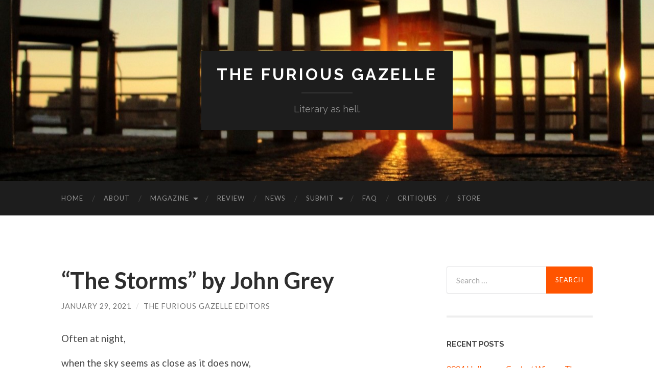

--- FILE ---
content_type: text/html; charset=UTF-8
request_url: https://thefuriousgazelle.com/2021/01/29/the-storms-by-john-grey/
body_size: 59612
content:
<!DOCTYPE html>

<html lang="en-US">

	<head>

		<meta http-equiv="content-type" content="text/html" charset="UTF-8" />
		<meta name="viewport" content="width=device-width, initial-scale=1.0" >

		<link rel="profile" href="http://gmpg.org/xfn/11">

		<title>&#8220;The Storms&#8221; by John Grey &#8211; The Furious Gazelle</title>
<link rel='dns-prefetch' href='//s0.wp.com' />
<link rel='dns-prefetch' href='//secure.gravatar.com' />
<link rel='dns-prefetch' href='//s.w.org' />
<link rel="alternate" type="application/rss+xml" title="The Furious Gazelle &raquo; Feed" href="https://thefuriousgazelle.com/feed/" />
<link rel="alternate" type="application/rss+xml" title="The Furious Gazelle &raquo; Comments Feed" href="https://thefuriousgazelle.com/comments/feed/" />
		<script type="text/javascript">
			window._wpemojiSettings = {"baseUrl":"https:\/\/s.w.org\/images\/core\/emoji\/11\/72x72\/","ext":".png","svgUrl":"https:\/\/s.w.org\/images\/core\/emoji\/11\/svg\/","svgExt":".svg","source":{"concatemoji":"https:\/\/thefuriousgazelle.com\/wp-includes\/js\/wp-emoji-release.min.js?ver=0cc748e54a69976f1f3f001e355970db"}};
			!function(a,b,c){function d(a,b){var c=String.fromCharCode;l.clearRect(0,0,k.width,k.height),l.fillText(c.apply(this,a),0,0);var d=k.toDataURL();l.clearRect(0,0,k.width,k.height),l.fillText(c.apply(this,b),0,0);var e=k.toDataURL();return d===e}function e(a){var b;if(!l||!l.fillText)return!1;switch(l.textBaseline="top",l.font="600 32px Arial",a){case"flag":return!(b=d([55356,56826,55356,56819],[55356,56826,8203,55356,56819]))&&(b=d([55356,57332,56128,56423,56128,56418,56128,56421,56128,56430,56128,56423,56128,56447],[55356,57332,8203,56128,56423,8203,56128,56418,8203,56128,56421,8203,56128,56430,8203,56128,56423,8203,56128,56447]),!b);case"emoji":return b=d([55358,56760,9792,65039],[55358,56760,8203,9792,65039]),!b}return!1}function f(a){var c=b.createElement("script");c.src=a,c.defer=c.type="text/javascript",b.getElementsByTagName("head")[0].appendChild(c)}var g,h,i,j,k=b.createElement("canvas"),l=k.getContext&&k.getContext("2d");for(j=Array("flag","emoji"),c.supports={everything:!0,everythingExceptFlag:!0},i=0;i<j.length;i++)c.supports[j[i]]=e(j[i]),c.supports.everything=c.supports.everything&&c.supports[j[i]],"flag"!==j[i]&&(c.supports.everythingExceptFlag=c.supports.everythingExceptFlag&&c.supports[j[i]]);c.supports.everythingExceptFlag=c.supports.everythingExceptFlag&&!c.supports.flag,c.DOMReady=!1,c.readyCallback=function(){c.DOMReady=!0},c.supports.everything||(h=function(){c.readyCallback()},b.addEventListener?(b.addEventListener("DOMContentLoaded",h,!1),a.addEventListener("load",h,!1)):(a.attachEvent("onload",h),b.attachEvent("onreadystatechange",function(){"complete"===b.readyState&&c.readyCallback()})),g=c.source||{},g.concatemoji?f(g.concatemoji):g.wpemoji&&g.twemoji&&(f(g.twemoji),f(g.wpemoji)))}(window,document,window._wpemojiSettings);
		</script>
		<style type="text/css">
img.wp-smiley,
img.emoji {
	display: inline !important;
	border: none !important;
	box-shadow: none !important;
	height: 1em !important;
	width: 1em !important;
	margin: 0 .07em !important;
	vertical-align: -0.1em !important;
	background: none !important;
	padding: 0 !important;
}
</style>
<link rel='stylesheet' id='wp-block-library-css'  href='https://thefuriousgazelle.com/wp-includes/css/dist/block-library/style.min.css?ver=0cc748e54a69976f1f3f001e355970db' type='text/css' media='all' />
<link rel='stylesheet' id='contact-form-7-css'  href='https://thefuriousgazelle.com/wp-content/plugins/contact-form-7/includes/css/styles.css?ver=5.0.4' type='text/css' media='all' />
<link rel='stylesheet' id='dashicons-css'  href='https://thefuriousgazelle.com/wp-includes/css/dashicons.min.css?ver=0cc748e54a69976f1f3f001e355970db' type='text/css' media='all' />
<!-- Inline jetpack_facebook_likebox -->
<style id='jetpack_facebook_likebox-inline-css' type='text/css'>
.widget_facebook_likebox {
	overflow: hidden;
}

</style>
<link rel='stylesheet' id='jetpack-widget-social-icons-styles-css'  href='https://thefuriousgazelle.com/wp-content/plugins/jetpack/modules/widgets/social-icons/social-icons.css?ver=20170506' type='text/css' media='all' />
<link rel='stylesheet' id='social-logos-css'  href='https://thefuriousgazelle.com/wp-content/plugins/jetpack/_inc/social-logos/social-logos.min.css?ver=1' type='text/css' media='all' />
<link rel='stylesheet' id='jetpack_css-css'  href='https://thefuriousgazelle.com/wp-content/plugins/jetpack/css/jetpack.css?ver=6.3.2' type='text/css' media='all' />
<link rel='stylesheet' id='hemingway_googleFonts-css'  href='//fonts.googleapis.com/css?family=Lato%3A400%2C700%2C400italic%2C700italic%7CRaleway%3A400%2C700' type='text/css' media='all' />
<link rel='stylesheet' id='hemingway_style-css'  href='https://thefuriousgazelle.com/wp-content/themes/hemingway/style.css?ver=2.1.2' type='text/css' media='all' />
<script type='text/javascript' src='https://thefuriousgazelle.com/wp-includes/js/jquery/jquery.js?ver=1.12.4'></script>
<script type='text/javascript' src='https://thefuriousgazelle.com/wp-includes/js/jquery/jquery-migrate.min.js?ver=1.4.1'></script>
<link rel='https://api.w.org/' href='https://thefuriousgazelle.com/wp-json/' />
<link rel="EditURI" type="application/rsd+xml" title="RSD" href="https://thefuriousgazelle.com/xmlrpc.php?rsd" />
<link rel="wlwmanifest" type="application/wlwmanifest+xml" href="https://thefuriousgazelle.com/wp-includes/wlwmanifest.xml" /> 
<link rel='prev' title='&#8220;Targets,&#8221; an essay by Kay Smith-Blum' href='https://thefuriousgazelle.com/2021/01/12/kay-smith-blum/' />
<link rel='next' title='Book Review: Kitty&#8217;s Mix-Tape by Carrie Vaughn' href='https://thefuriousgazelle.com/2021/02/07/kittys-mix-tape-review/' />

<link rel="canonical" href="https://thefuriousgazelle.com/2021/01/29/the-storms-by-john-grey/" />
<link rel='shortlink' href='https://wp.me/p5lRJ8-NR' />
<link rel="alternate" type="application/json+oembed" href="https://thefuriousgazelle.com/wp-json/oembed/1.0/embed?url=https%3A%2F%2Fthefuriousgazelle.com%2F2021%2F01%2F29%2Fthe-storms-by-john-grey%2F" />
<link rel="alternate" type="text/xml+oembed" href="https://thefuriousgazelle.com/wp-json/oembed/1.0/embed?url=https%3A%2F%2Fthefuriousgazelle.com%2F2021%2F01%2F29%2Fthe-storms-by-john-grey%2F&#038;format=xml" />
<script type="text/javascript">
(function(url){
	if(/(?:Chrome\/26\.0\.1410\.63 Safari\/537\.31|WordfenceTestMonBot)/.test(navigator.userAgent)){ return; }
	var addEvent = function(evt, handler) {
		if (window.addEventListener) {
			document.addEventListener(evt, handler, false);
		} else if (window.attachEvent) {
			document.attachEvent('on' + evt, handler);
		}
	};
	var removeEvent = function(evt, handler) {
		if (window.removeEventListener) {
			document.removeEventListener(evt, handler, false);
		} else if (window.detachEvent) {
			document.detachEvent('on' + evt, handler);
		}
	};
	var evts = 'contextmenu dblclick drag dragend dragenter dragleave dragover dragstart drop keydown keypress keyup mousedown mousemove mouseout mouseover mouseup mousewheel scroll'.split(' ');
	var logHuman = function() {
		if (window.wfLogHumanRan) { return; }
		window.wfLogHumanRan = true;
		var wfscr = document.createElement('script');
		wfscr.type = 'text/javascript';
		wfscr.async = true;
		wfscr.src = url + '&r=' + Math.random();
		(document.getElementsByTagName('head')[0]||document.getElementsByTagName('body')[0]).appendChild(wfscr);
		for (var i = 0; i < evts.length; i++) {
			removeEvent(evts[i], logHuman);
		}
	};
	for (var i = 0; i < evts.length; i++) {
		addEvent(evts[i], logHuman);
	}
})('//thefuriousgazelle.com/?wordfence_lh=1&hid=0C17E0235695346E272837D9331633D2');
</script>
<link rel='dns-prefetch' href='//v0.wordpress.com'/>
<link rel='dns-prefetch' href='//i0.wp.com'/>
<link rel='dns-prefetch' href='//i1.wp.com'/>
<link rel='dns-prefetch' href='//i2.wp.com'/>
<style type='text/css'>img#wpstats{display:none}</style><style type="text/css"><!-- Customizer CSS -->::selection { background-color: #ff5400; }.featured-media .sticky-post { background-color: #ff5400; }fieldset legend { background-color: #ff5400; }:root .has-accent-background-color { background-color: #ff5400; }button:hover { background-color: #ff5400; }.button:hover { background-color: #ff5400; }.faux-button:hover { background-color: #ff5400; }a.more-link:hover { background-color: #ff5400; }.wp-block-button__link:hover { background-color: #ff5400; }.is-style-outline .wp-block-button__link.has-accent-color:hover { background-color: #ff5400; }.wp-block-file__button:hover { background-color: #ff5400; }input[type="button"]:hover { background-color: #ff5400; }input[type="reset"]:hover { background-color: #ff5400; }input[type="submit"]:hover { background-color: #ff5400; }.post-tags a:hover { background-color: #ff5400; }.content #respond input[type="submit"]:hover { background-color: #ff5400; }.search-form .search-submit { background-color: #ff5400; }.sidebar .tagcloud a:hover { background-color: #ff5400; }.footer .tagcloud a:hover { background-color: #ff5400; }.is-style-outline .wp-block-button__link.has-accent-color:hover { border-color: #ff5400; }.post-tags a:hover:after { border-right-color: #ff5400; }a { color: #ff5400; }.blog-title a:hover { color: #ff5400; }.blog-menu a:hover { color: #ff5400; }.post-title a:hover { color: #ff5400; }.post-meta a:hover { color: #ff5400; }.blog .format-quote blockquote cite a:hover { color: #ff5400; }:root .has-accent-color { color: #ff5400; }.post-categories a { color: #ff5400; }.post-categories a:hover { color: #ff5400; }.post-nav a:hover { color: #ff5400; }.archive-nav a:hover { color: #ff5400; }.comment-meta-content cite a:hover { color: #ff5400; }.comment-meta-content p a:hover { color: #ff5400; }.comment-actions a:hover { color: #ff5400; }#cancel-comment-reply-link { color: #ff5400; }#cancel-comment-reply-link:hover { color: #ff5400; }.widget-title a { color: #ff5400; }.widget-title a:hover { color: #ff5400; }.widget_text a { color: #ff5400; }.widget_text a:hover { color: #ff5400; }.widget_rss a { color: #ff5400; }.widget_rss a:hover { color: #ff5400; }.widget_archive a { color: #ff5400; }.widget_archive a:hover { color: #ff5400; }.widget_meta a { color: #ff5400; }.widget_meta a:hover { color: #ff5400; }.widget_recent_comments a { color: #ff5400; }.widget_recent_comments a:hover { color: #ff5400; }.widget_pages a { color: #ff5400; }.widget_pages a:hover { color: #ff5400; }.widget_links a { color: #ff5400; }.widget_links a:hover { color: #ff5400; }.widget_recent_entries a { color: #ff5400; }.widget_recent_entries a:hover { color: #ff5400; }.widget_categories a { color: #ff5400; }.widget_categories a:hover { color: #ff5400; }#wp-calendar a { color: #ff5400; }#wp-calendar a:hover { color: #ff5400; }#wp-calendar tfoot a:hover { color: #ff5400; }.wp-calendar-nav a:hover { color: #ff5400; }.widgetmore a { color: #ff5400; }.widgetmore a:hover { color: #ff5400; }</style><!-- /Customizer CSS -->		<style type="text/css">.recentcomments a{display:inline !important;padding:0 !important;margin:0 !important;}</style>
		
<!-- Jetpack Open Graph Tags -->
<meta property="og:type" content="article" />
<meta property="og:title" content="&#8220;The Storms&#8221; by John Grey" />
<meta property="og:url" content="https://thefuriousgazelle.com/2021/01/29/the-storms-by-john-grey/" />
<meta property="og:description" content="Often at night, when the sky seems as close as it does now, and the trees tense up as if knowing the clouds will soon break, and the light’s an eerie shade of gray," />
<meta property="article:published_time" content="2021-01-29T18:07:27+00:00" />
<meta property="article:modified_time" content="2021-01-29T18:07:27+00:00" />
<meta property="og:site_name" content="The Furious Gazelle" />
<meta property="og:image" content="https://i1.wp.com/thefuriousgazelle.com/wp-content/uploads/2014/12/cropped-Gazelle1.jpg?fit=512%2C512&amp;ssl=1" />
<meta property="og:image:width" content="512" />
<meta property="og:image:height" content="512" />
<meta property="og:locale" content="en_US" />
<meta name="twitter:site" content="@furiousgazelle" />
<meta name="twitter:text:title" content="&#8220;The Storms&#8221; by John Grey" />
<meta name="twitter:image" content="https://i1.wp.com/thefuriousgazelle.com/wp-content/uploads/2014/12/cropped-Gazelle1.jpg?fit=240%2C240&amp;ssl=1" />
<meta name="twitter:card" content="summary" />
<meta name="twitter:creator" content="@furiousgazelle" />

<!-- End Jetpack Open Graph Tags -->
<link rel="icon" href="https://i1.wp.com/thefuriousgazelle.com/wp-content/uploads/2014/12/cropped-Gazelle1.jpg?fit=32%2C32&#038;ssl=1" sizes="32x32" />
<link rel="icon" href="https://i1.wp.com/thefuriousgazelle.com/wp-content/uploads/2014/12/cropped-Gazelle1.jpg?fit=192%2C192&#038;ssl=1" sizes="192x192" />
<link rel="apple-touch-icon-precomposed" href="https://i1.wp.com/thefuriousgazelle.com/wp-content/uploads/2014/12/cropped-Gazelle1.jpg?fit=180%2C180&#038;ssl=1" />
<meta name="msapplication-TileImage" content="https://i1.wp.com/thefuriousgazelle.com/wp-content/uploads/2014/12/cropped-Gazelle1.jpg?fit=270%2C270&#038;ssl=1" />
			<style type="text/css" id="wp-custom-css">
				/*
Welcome to Custom CSS!

CSS (Cascading Style Sheets) is a kind of code that tells the browser how
to render a web page. You may delete these comments and get started with
your customizations.

By default, your stylesheet will be loaded after the theme stylesheets,
which means that your rules can take precedence and override the theme CSS
rules. Just write here what you want to change, you don't need to copy all
your theme's stylesheet content.
*/
.tab {
	margin-left: 40px;
}

.post p {
	line-height: 1.5em;
}

.justify p {text-align:justify;}

.post-tags { display: none; }

			</style>
		
	</head>
	
	<body class="post-template-default single single-post postid-3091 single-format-standard">

		
		<a class="skip-link button" href="#site-content">Skip to the content</a>
	
		<div class="big-wrapper">
	
			<div class="header-cover section bg-dark-light no-padding">

						
				<div class="header section" style="background-image: url( https://thefuriousgazelle.com/wp-content/uploads/2014/04/cropped-cropped-sun_sculpture_by_eszk-d6m08le.jpg );">
							
					<div class="header-inner section-inner">
					
											
							<div class="blog-info">
							
																	<div class="blog-title">
										<a href="https://thefuriousgazelle.com" rel="home">The Furious Gazelle</a>
									</div>
																
																	<p class="blog-description">Literary as hell.</p>
															
							</div><!-- .blog-info -->
							
															
					</div><!-- .header-inner -->
								
				</div><!-- .header -->
			
			</div><!-- .bg-dark -->
			
			<div class="navigation section no-padding bg-dark">
			
				<div class="navigation-inner section-inner group">
				
					<div class="toggle-container section-inner hidden">
			
						<button type="button" class="nav-toggle toggle">
							<div class="bar"></div>
							<div class="bar"></div>
							<div class="bar"></div>
							<span class="screen-reader-text">Toggle mobile menu</span>
						</button>
						
						<button type="button" class="search-toggle toggle">
							<div class="metal"></div>
							<div class="glass"></div>
							<div class="handle"></div>
							<span class="screen-reader-text">Toggle search field</span>
						</button>
											
					</div><!-- .toggle-container -->
					
					<div class="blog-search hidden">
						<form role="search" method="get" class="search-form" action="https://thefuriousgazelle.com/">
				<label>
					<span class="screen-reader-text">Search for:</span>
					<input type="search" class="search-field" placeholder="Search &hellip;" value="" name="s" />
				</label>
				<input type="submit" class="search-submit" value="Search" />
			</form>					</div><!-- .blog-search -->
				
					<ul class="blog-menu">
						<li id="menu-item-697" class="menu-item menu-item-type-custom menu-item-object-custom menu-item-home menu-item-697"><a href="http://thefuriousgazelle.com/">Home</a></li>
<li id="menu-item-701" class="menu-item menu-item-type-post_type menu-item-object-page menu-item-701"><a href="https://thefuriousgazelle.com/about/">About</a></li>
<li id="menu-item-731" class="menu-item menu-item-type-taxonomy menu-item-object-category current-post-ancestor current-menu-parent current-post-parent menu-item-has-children menu-item-731"><a href="https://thefuriousgazelle.com/category/writing/">Magazine</a>
<ul class="sub-menu">
	<li id="menu-item-742" class="menu-item menu-item-type-taxonomy menu-item-object-category menu-item-742"><a href="https://thefuriousgazelle.com/category/fiction-writing/">Fiction</a></li>
	<li id="menu-item-741" class="menu-item menu-item-type-taxonomy menu-item-object-category current-post-ancestor current-menu-parent current-post-parent menu-item-741"><a href="https://thefuriousgazelle.com/category/poetry-writing/">Poetry</a></li>
	<li id="menu-item-1482" class="menu-item menu-item-type-taxonomy menu-item-object-category menu-item-1482"><a href="https://thefuriousgazelle.com/category/writing/essay-writing/">Essay</a></li>
	<li id="menu-item-900" class="menu-item menu-item-type-taxonomy menu-item-object-category menu-item-900"><a href="https://thefuriousgazelle.com/category/writing/flash-writing/">Flash Fiction</a></li>
	<li id="menu-item-743" class="menu-item menu-item-type-taxonomy menu-item-object-category menu-item-743"><a href="https://thefuriousgazelle.com/category/play-writing/">Play</a></li>
	<li id="menu-item-766" class="menu-item menu-item-type-taxonomy menu-item-object-category menu-item-766"><a href="https://thefuriousgazelle.com/category/humor-2/">Humor</a></li>
	<li id="menu-item-734" class="menu-item menu-item-type-taxonomy menu-item-object-category menu-item-734"><a href="https://thefuriousgazelle.com/category/things-that-make-us-furious/">Things That Make Us Furious</a></li>
	<li id="menu-item-733" class="menu-item menu-item-type-taxonomy menu-item-object-category menu-item-733"><a href="https://thefuriousgazelle.com/category/art/">Art</a></li>
</ul>
</li>
<li id="menu-item-956" class="menu-item menu-item-type-taxonomy menu-item-object-category menu-item-956"><a href="https://thefuriousgazelle.com/category/review/">Review</a></li>
<li id="menu-item-732" class="menu-item menu-item-type-taxonomy menu-item-object-category menu-item-732"><a href="https://thefuriousgazelle.com/category/news/">News</a></li>
<li id="menu-item-907" class="menu-item menu-item-type-post_type menu-item-object-page menu-item-has-children menu-item-907"><a href="https://thefuriousgazelle.com/submit/">Submit</a>
<ul class="sub-menu">
	<li id="menu-item-1887" class="menu-item menu-item-type-post_type menu-item-object-page menu-item-1887"><a href="https://thefuriousgazelle.com/submit/halloween-writing-contest/">Halloween Writing Contest</a></li>
	<li id="menu-item-2838" class="menu-item menu-item-type-post_type menu-item-object-page menu-item-2838"><a href="https://thefuriousgazelle.com/submit/">General guidelines</a></li>
</ul>
</li>
<li id="menu-item-702" class="menu-item menu-item-type-post_type menu-item-object-page menu-item-702"><a href="https://thefuriousgazelle.com/faq/">FAQ</a></li>
<li id="menu-item-2689" class="menu-item menu-item-type-post_type menu-item-object-page menu-item-2689"><a href="https://thefuriousgazelle.com/critiques/">Critiques</a></li>
<li id="menu-item-3126" class="menu-item menu-item-type-post_type menu-item-object-page menu-item-3126"><a href="https://thefuriousgazelle.com/critiques/store/">Store</a></li>
					 </ul><!-- .blog-menu -->
					 
					 <ul class="mobile-menu">
					
						<li class="menu-item menu-item-type-custom menu-item-object-custom menu-item-home menu-item-697"><a href="http://thefuriousgazelle.com/">Home</a></li>
<li class="menu-item menu-item-type-post_type menu-item-object-page menu-item-701"><a href="https://thefuriousgazelle.com/about/">About</a></li>
<li class="menu-item menu-item-type-taxonomy menu-item-object-category current-post-ancestor current-menu-parent current-post-parent menu-item-has-children menu-item-731"><a href="https://thefuriousgazelle.com/category/writing/">Magazine</a>
<ul class="sub-menu">
	<li class="menu-item menu-item-type-taxonomy menu-item-object-category menu-item-742"><a href="https://thefuriousgazelle.com/category/fiction-writing/">Fiction</a></li>
	<li class="menu-item menu-item-type-taxonomy menu-item-object-category current-post-ancestor current-menu-parent current-post-parent menu-item-741"><a href="https://thefuriousgazelle.com/category/poetry-writing/">Poetry</a></li>
	<li class="menu-item menu-item-type-taxonomy menu-item-object-category menu-item-1482"><a href="https://thefuriousgazelle.com/category/writing/essay-writing/">Essay</a></li>
	<li class="menu-item menu-item-type-taxonomy menu-item-object-category menu-item-900"><a href="https://thefuriousgazelle.com/category/writing/flash-writing/">Flash Fiction</a></li>
	<li class="menu-item menu-item-type-taxonomy menu-item-object-category menu-item-743"><a href="https://thefuriousgazelle.com/category/play-writing/">Play</a></li>
	<li class="menu-item menu-item-type-taxonomy menu-item-object-category menu-item-766"><a href="https://thefuriousgazelle.com/category/humor-2/">Humor</a></li>
	<li class="menu-item menu-item-type-taxonomy menu-item-object-category menu-item-734"><a href="https://thefuriousgazelle.com/category/things-that-make-us-furious/">Things That Make Us Furious</a></li>
	<li class="menu-item menu-item-type-taxonomy menu-item-object-category menu-item-733"><a href="https://thefuriousgazelle.com/category/art/">Art</a></li>
</ul>
</li>
<li class="menu-item menu-item-type-taxonomy menu-item-object-category menu-item-956"><a href="https://thefuriousgazelle.com/category/review/">Review</a></li>
<li class="menu-item menu-item-type-taxonomy menu-item-object-category menu-item-732"><a href="https://thefuriousgazelle.com/category/news/">News</a></li>
<li class="menu-item menu-item-type-post_type menu-item-object-page menu-item-has-children menu-item-907"><a href="https://thefuriousgazelle.com/submit/">Submit</a>
<ul class="sub-menu">
	<li class="menu-item menu-item-type-post_type menu-item-object-page menu-item-1887"><a href="https://thefuriousgazelle.com/submit/halloween-writing-contest/">Halloween Writing Contest</a></li>
	<li class="menu-item menu-item-type-post_type menu-item-object-page menu-item-2838"><a href="https://thefuriousgazelle.com/submit/">General guidelines</a></li>
</ul>
</li>
<li class="menu-item menu-item-type-post_type menu-item-object-page menu-item-702"><a href="https://thefuriousgazelle.com/faq/">FAQ</a></li>
<li class="menu-item menu-item-type-post_type menu-item-object-page menu-item-2689"><a href="https://thefuriousgazelle.com/critiques/">Critiques</a></li>
<li class="menu-item menu-item-type-post_type menu-item-object-page menu-item-3126"><a href="https://thefuriousgazelle.com/critiques/store/">Store</a></li>
						
					 </ul><!-- .mobile-menu -->
				 
				</div><!-- .navigation-inner -->
				
			</div><!-- .navigation -->
<main class="wrapper section-inner group" id="site-content">

	<div class="content left">

		<div class="posts">
												        
			<article id="post-3091" class="post-3091 post type-post status-publish format-standard hentry category-poetry-writing category-writing tag-furious-gazelle tag-john-grey tag-literary-magazine tag-poem tag-poetry tag-writing-2">

	<div class="post-header">

		
					
				<h1 class="post-title entry-title">
											&#8220;The Storms&#8221; by John Grey									</h1>

							
			<div class="post-meta">
			
				<span class="post-date"><a href="https://thefuriousgazelle.com/2021/01/29/the-storms-by-john-grey/">January 29, 2021</a></span>
				
				<span class="date-sep"> / </span>
					
				<span class="post-author"><a href="https://thefuriousgazelle.com/author/the-furious-gazelle-editors/" title="Posts by The Furious Gazelle Editors" rel="author">The Furious Gazelle Editors</a></span>

								
														
			</div><!-- .post-meta -->

					
	</div><!-- .post-header -->
																					
	<div class="post-content entry-content">
	
		<p><span style="font-weight: 400;">Often at night,</span></p>
<p><span style="font-weight: 400;">when the sky seems as close as it does now,</span></p>
<p><span style="font-weight: 400;">and the trees tense up</span></p>
<p><span style="font-weight: 400;">as if knowing the clouds will soon break,</span></p>
<p><span style="font-weight: 400;">and the light’s an eerie shade of gray,</span></p>
<p><span id="more-3091"></span></p>
<p><span style="font-weight: 400;">I’m fourteen again</span></p>
<p><span style="font-weight: 400;">and in my Holland Park house,</span></p>
<p><span style="font-weight: 400;">closing the windows</span></p>
<p><span style="font-weight: 400;">one long look at a time,</span></p>
<p><span style="font-weight: 400;">no one else around but my ancient neighbor</span></p>
<p><span style="font-weight: 400;">who slams her windows shut</span></p>
<p><span style="font-weight: 400;">as if in anger at the coming storm.</span></p>
<div style="text-indent: 48px;">
<p><span style="font-weight: 400;">(just like she does </span></p>
<p><span style="font-weight: 400;">when I play my music too loud)</span></p>
</div>
<p>&nbsp;</p>
<p><span style="font-weight: 400;">Those times are my most alone </span></p>
<p><span style="font-weight: 400;">but not the loneliest,</span></p>
<p><span style="font-weight: 400;">the summer storm line as familiar to me</span></p>
<p><span style="font-weight: 400;">as my mother’s steamed-up face at the stove, </span></p>
<p><span style="font-weight: 400;">as she stirred the chicken noodle or tomato soup</span></p>
<p>&nbsp;</p>
<p><span style="font-weight: 400;">The first bolt of lightning, first roll of thunder,</span></p>
<p><span style="font-weight: 400;">arrived with the last latch slipped,</span></p>
<p><span style="font-weight: 400;">the last calm moment </span></p>
<p><span style="font-weight: 400;">for the banana tree in our backyard,</span></p>
<p><span style="font-weight: 400;">and then it all hits at once,</span></p>
<p><span style="font-weight: 400;">shaking the foundations,</span></p>
<p><span style="font-weight: 400;">flashing the rooms in and out of light,</span></p>
<p><span style="font-weight: 400;">strafing the tin roof with virulent sheets of rain.</span></p>
<p>&nbsp;</p>
<p><span style="font-weight: 400;">Every moment, it seems </span></p>
<p><span style="font-weight: 400;">has its equivalent in the past.</span></p>
<p><span style="font-weight: 400;">Sometimes, I sense it but cannot put it into words.</span></p>
<p><span style="font-weight: 400;">Other times, it’s like storms,</span></p>
<p><span style="font-weight: 400;">the parallel so glaring.</span></p>
<p>&nbsp;</p>
<p><span style="font-weight: 400;">It’s squalling now like it did back then.</span></p>
<p><span style="font-weight: 400;">I’m glad that not all of my life has left me.</span></p>
<p>&nbsp;</p>
<hr />
<p><strong>John Grey</strong> is an Australian poet, US resident. Recently published in Hawaii Pacific Review, Dalhousie Review and Qwerty with work upcoming<br />
in Blueline, Willard and Maple and Steam Ticket.</p>
<div class="sharedaddy sd-sharing-enabled"><div class="robots-nocontent sd-block sd-social sd-social-official sd-sharing"><h3 class="sd-title">Share this:</h3><div class="sd-content"><ul><li class="share-facebook"><div class="fb-share-button" data-href="https://thefuriousgazelle.com/2021/01/29/the-storms-by-john-grey/" data-layout="button_count"></div></li><li class="share-reddit"><div class="reddit_button"><iframe src="https://www.reddit.com/static/button/button1.html?newwindow=true&width=120&amp;url=https%3A%2F%2Fthefuriousgazelle.com%2F2021%2F01%2F29%2Fthe-storms-by-john-grey%2F&amp;title=%22The%20Storms%22%20by%20John%20Grey" height="22" width="120" scrolling="no" frameborder="0"></iframe></div></li><li class="share-twitter"><a href="https://twitter.com/share" class="twitter-share-button" data-url="https://thefuriousgazelle.com/2021/01/29/the-storms-by-john-grey/" data-text="&quot;The Storms&quot; by John Grey" data-via="furiousgazelle" >Tweet</a></li><li class="share-tumblr"><a target="_blank" href="https://www.tumblr.com/share/link/?url=https%3A%2F%2Fthefuriousgazelle.com%2F2021%2F01%2F29%2Fthe-storms-by-john-grey%2F&name=%22The%20Storms%22%20by%20John%20Grey" title="Share on Tumblr" style="display:inline-block; text-indent:-9999px; overflow:hidden; width:62px; height:20px; background:url('https://platform.tumblr.com/v1/share_2.png') top left no-repeat transparent;">Share on Tumblr</a></li><li class="share-linkedin"><div class="linkedin_button"><script type="in/share" data-url="https://thefuriousgazelle.com/2021/01/29/the-storms-by-john-grey/" data-counter="right"></script></div></li><li><a href="#" class="sharing-anchor sd-button share-more"><span>More</span></a></li><li class="share-end"></li></ul><div class="sharing-hidden"><div class="inner" style="display: none;"><ul><li class="share-google-plus-1"><div class="googleplus1_button"><div class="g-plus" data-action="share" data-annotation="bubble" data-href="https://thefuriousgazelle.com/2021/01/29/the-storms-by-john-grey/"></div></div></li><li class="share-print"><a rel="nofollow" data-shared="" class="share-print sd-button" href="https://thefuriousgazelle.com/2021/01/29/the-storms-by-john-grey/#print" rel="noopener noreferrer" target="_blank" title="Click to print"><span>Print</span></a></li><li class="share-end"></li><li class="share-end"></li></ul></div></div></div></div></div>							
	</div><!-- .post-content -->
				
		
		<div class="post-meta-bottom">

																		
				<p class="post-categories"><span class="category-icon"><span class="front-flap"></span></span> <a href="https://thefuriousgazelle.com/category/poetry-writing/" rel="category tag">Poetry</a>, <a href="https://thefuriousgazelle.com/category/writing/" rel="category tag">Writing</a></p>
	
						
							<p class="post-tags"><a href="https://thefuriousgazelle.com/tag/furious-gazelle/" rel="tag">furious gazelle</a><a href="https://thefuriousgazelle.com/tag/john-grey/" rel="tag">John Grey</a><a href="https://thefuriousgazelle.com/tag/literary-magazine/" rel="tag">literary magazine</a><a href="https://thefuriousgazelle.com/tag/poem/" rel="tag">poem</a><a href="https://thefuriousgazelle.com/tag/poetry/" rel="tag">poetry</a><a href="https://thefuriousgazelle.com/tag/writing-2/" rel="tag">writing</a></p>
						
												
				<nav class="post-nav group">
											
											<a class="post-nav-older" href="https://thefuriousgazelle.com/2021/01/12/kay-smith-blum/">
							<h5>Previous post</h5>
							&#8220;Targets,&#8221; an essay by Kay Smith-Blum						</a>
										
											<a class="post-nav-newer" href="https://thefuriousgazelle.com/2021/02/07/kittys-mix-tape-review/">
							<h5>Next post</h5>
							Book Review: Kitty&#8217;s Mix-Tape by Carrie Vaughn						</a>
					
				</nav><!-- .post-nav -->

											
		</div><!-- .post-meta-bottom -->

		
</article><!-- .post -->			
		</div><!-- .posts -->
	
	</div><!-- .content -->
	
	
	<div class="sidebar right" role="complementary">
		<div id="search-3" class="widget widget_search"><div class="widget-content"><form role="search" method="get" class="search-form" action="https://thefuriousgazelle.com/">
				<label>
					<span class="screen-reader-text">Search for:</span>
					<input type="search" class="search-field" placeholder="Search &hellip;" value="" name="s" />
				</label>
				<input type="submit" class="search-submit" value="Search" />
			</form></div></div>		<div id="recent-posts-3" class="widget widget_recent_entries"><div class="widget-content">		<h3 class="widget-title">Recent posts</h3>		<ul>
											<li>
					<a href="https://thefuriousgazelle.com/2024/10/31/2024-halloween-contest-winner-the-haunted-library-by-m-mcnamara/">2024 Halloween Contest Winner: The Haunted Library by M. McNamara</a>
									</li>
											<li>
					<a href="https://thefuriousgazelle.com/2024/07/24/mid-life-crisis-by-deborah-reed-filanowski/">Mid-life Crisis by Deborah Reed Filanowski</a>
									</li>
											<li>
					<a href="https://thefuriousgazelle.com/2024/06/06/late-night-observations-by-anne-mikusinski/">Late Night Observations by Anne Mikusinski</a>
									</li>
											<li>
					<a href="https://thefuriousgazelle.com/2024/05/07/no-horses-here-by-leslie-dianne/">No Horses Here by Leslie Dianne</a>
									</li>
											<li>
					<a href="https://thefuriousgazelle.com/2024/04/29/it-was-like-that-by-wood-reede/">It Was Like That by Wood Reede</a>
									</li>
					</ul>
		</div></div><div id="blog_subscription-3" class="widget jetpack_subscription_widget"><div class="widget-content"><h3 class="widget-title">Subscribe to the Furious Gazelle via Email</h3>
			<form action="#" method="post" accept-charset="utf-8" id="subscribe-blog-blog_subscription-3">
				<div id="subscribe-text"><p>Enter your email address to subscribe to this blog and receive notifications of new posts by email.</p>
</div>					<p id="subscribe-email">
						<label id="jetpack-subscribe-label" for="subscribe-field-blog_subscription-3">
							Email Address						</label>
						<input type="email" name="email" required="required" class="required" value="" id="subscribe-field-blog_subscription-3" placeholder="Email Address" />
					</p>

					<p id="subscribe-submit">
						<input type="hidden" name="action" value="subscribe" />
						<input type="hidden" name="source" value="https://thefuriousgazelle.com/2021/01/29/the-storms-by-john-grey/" />
						<input type="hidden" name="sub-type" value="widget" />
						<input type="hidden" name="redirect_fragment" value="blog_subscription-3" />
												<input type="submit" value="Subscribe" name="jetpack_subscriptions_widget" />
					</p>
							</form>

			<script>
			/*
			Custom functionality for safari and IE
			 */
			(function( d ) {
				// In case the placeholder functionality is available we remove labels
				if ( ( 'placeholder' in d.createElement( 'input' ) ) ) {
					var label = d.querySelector( 'label[for=subscribe-field-blog_subscription-3]' );
						label.style.clip 	 = 'rect(1px, 1px, 1px, 1px)';
						label.style.position = 'absolute';
						label.style.height   = '1px';
						label.style.width    = '1px';
						label.style.overflow = 'hidden';
				}

				// Make sure the email value is filled in before allowing submit
				var form = d.getElementById('subscribe-blog-blog_subscription-3'),
					input = d.getElementById('subscribe-field-blog_subscription-3'),
					handler = function( event ) {
						if ( '' === input.value ) {
							input.focus();

							if ( event.preventDefault ){
								event.preventDefault();
							}

							return false;
						}
					};

				if ( window.addEventListener ) {
					form.addEventListener( 'submit', handler, false );
				} else {
					form.attachEvent( 'onsubmit', handler );
				}
			})( document );
			</script>
				
</div></div>	</div><!-- .sidebar -->
	
		
</main><!-- .wrapper -->
		
	<div class="footer section large-padding bg-dark">
		
		<div class="footer-inner section-inner group">
		
						
				<div class="column column-1 left">
				
					<div class="widgets">
			
						<div id="search-2" class="widget widget_search"><div class="widget-content"><form role="search" method="get" class="search-form" action="https://thefuriousgazelle.com/">
				<label>
					<span class="screen-reader-text">Search for:</span>
					<input type="search" class="search-field" placeholder="Search &hellip;" value="" name="s" />
				</label>
				<input type="submit" class="search-submit" value="Search" />
			</form></div></div>		<div id="recent-posts-2" class="widget widget_recent_entries"><div class="widget-content">		<h3 class="widget-title">Recent Posts</h3>		<ul>
											<li>
					<a href="https://thefuriousgazelle.com/2024/10/31/2024-halloween-contest-winner-the-haunted-library-by-m-mcnamara/">2024 Halloween Contest Winner: The Haunted Library by M. McNamara</a>
									</li>
											<li>
					<a href="https://thefuriousgazelle.com/2024/07/24/mid-life-crisis-by-deborah-reed-filanowski/">Mid-life Crisis by Deborah Reed Filanowski</a>
									</li>
											<li>
					<a href="https://thefuriousgazelle.com/2024/06/06/late-night-observations-by-anne-mikusinski/">Late Night Observations by Anne Mikusinski</a>
									</li>
											<li>
					<a href="https://thefuriousgazelle.com/2024/05/07/no-horses-here-by-leslie-dianne/">No Horses Here by Leslie Dianne</a>
									</li>
											<li>
					<a href="https://thefuriousgazelle.com/2024/04/29/it-was-like-that-by-wood-reede/">It Was Like That by Wood Reede</a>
									</li>
					</ul>
		</div></div>											
					</div>
					
				</div>
				
			<!-- .footer-a -->
				
						
				<div class="column column-2 left">
				
					<div class="widgets">
			
						<div id="recent-comments-2" class="widget widget_recent_comments"><div class="widget-content"><h3 class="widget-title">Recent Comments</h3><ul id="recentcomments"><li class="recentcomments"><span class="comment-author-link"><a href='https://clairefitzpatrickcom.wordpress.com/2022/04/23/new-fiction/' rel='external nofollow' class='url'>New Fiction! &#8211; Claire Fitzpatrick Award-Winning Speculative Fiction And Non-Fiction Author</a></span> on <a href="https://thefuriousgazelle.com/2022/04/22/vignette-by-claire-fitzpatrick/#comment-319894">&#8220;Vignette&#8221; by Claire Fitzpatrick</a></li><li class="recentcomments"><span class="comment-author-link"><a href='http://Shawnrjones.com' rel='external nofollow' class='url'>Shawn R. Jones</a></span> on <a href="https://thefuriousgazelle.com/2021/09/13/learning-to-wipe-by-christopher-luis-jorge/#comment-285969">Learning to Wipe by Christopher Luis-Jorge</a></li><li class="recentcomments"><span class="comment-author-link"><a href='http://pattydann.com' rel='external nofollow' class='url'>Patty Dann</a></span> on <a href="https://thefuriousgazelle.com/2021/02/24/the-wright-sister/#comment-213922">Book Review: The Wright Sister by Patty Dann</a></li><li class="recentcomments"><span class="comment-author-link"><a href='http://malenhome.wordpress.com' rel='external nofollow' class='url'>Edmalyn Rose Petras</a></span> on <a href="https://thefuriousgazelle.com/2021/01/12/kay-smith-blum/#comment-209976">&#8220;Targets,&#8221; an essay by Kay Smith-Blum</a></li><li class="recentcomments"><span class="comment-author-link">Edward Jones III</span> on <a href="https://thefuriousgazelle.com/2021/01/12/kay-smith-blum/#comment-198468">&#8220;Targets,&#8221; an essay by Kay Smith-Blum</a></li></ul></div></div><div id="archives-2" class="widget widget_archive"><div class="widget-content"><h3 class="widget-title">Archives</h3>		<label class="screen-reader-text" for="archives-dropdown-2">Archives</label>
		<select id="archives-dropdown-2" name="archive-dropdown" onchange='document.location.href=this.options[this.selectedIndex].value;'>
			
			<option value="">Select Month</option>
				<option value='https://thefuriousgazelle.com/2024/10/'> October 2024 </option>
	<option value='https://thefuriousgazelle.com/2024/07/'> July 2024 </option>
	<option value='https://thefuriousgazelle.com/2024/06/'> June 2024 </option>
	<option value='https://thefuriousgazelle.com/2024/05/'> May 2024 </option>
	<option value='https://thefuriousgazelle.com/2024/04/'> April 2024 </option>
	<option value='https://thefuriousgazelle.com/2023/12/'> December 2023 </option>
	<option value='https://thefuriousgazelle.com/2023/10/'> October 2023 </option>
	<option value='https://thefuriousgazelle.com/2023/08/'> August 2023 </option>
	<option value='https://thefuriousgazelle.com/2023/07/'> July 2023 </option>
	<option value='https://thefuriousgazelle.com/2023/06/'> June 2023 </option>
	<option value='https://thefuriousgazelle.com/2023/05/'> May 2023 </option>
	<option value='https://thefuriousgazelle.com/2023/04/'> April 2023 </option>
	<option value='https://thefuriousgazelle.com/2023/03/'> March 2023 </option>
	<option value='https://thefuriousgazelle.com/2023/02/'> February 2023 </option>
	<option value='https://thefuriousgazelle.com/2023/01/'> January 2023 </option>
	<option value='https://thefuriousgazelle.com/2022/10/'> October 2022 </option>
	<option value='https://thefuriousgazelle.com/2022/09/'> September 2022 </option>
	<option value='https://thefuriousgazelle.com/2022/08/'> August 2022 </option>
	<option value='https://thefuriousgazelle.com/2022/07/'> July 2022 </option>
	<option value='https://thefuriousgazelle.com/2022/06/'> June 2022 </option>
	<option value='https://thefuriousgazelle.com/2022/05/'> May 2022 </option>
	<option value='https://thefuriousgazelle.com/2022/04/'> April 2022 </option>
	<option value='https://thefuriousgazelle.com/2022/03/'> March 2022 </option>
	<option value='https://thefuriousgazelle.com/2022/02/'> February 2022 </option>
	<option value='https://thefuriousgazelle.com/2022/01/'> January 2022 </option>
	<option value='https://thefuriousgazelle.com/2021/12/'> December 2021 </option>
	<option value='https://thefuriousgazelle.com/2021/11/'> November 2021 </option>
	<option value='https://thefuriousgazelle.com/2021/10/'> October 2021 </option>
	<option value='https://thefuriousgazelle.com/2021/09/'> September 2021 </option>
	<option value='https://thefuriousgazelle.com/2021/08/'> August 2021 </option>
	<option value='https://thefuriousgazelle.com/2021/07/'> July 2021 </option>
	<option value='https://thefuriousgazelle.com/2021/06/'> June 2021 </option>
	<option value='https://thefuriousgazelle.com/2021/05/'> May 2021 </option>
	<option value='https://thefuriousgazelle.com/2021/04/'> April 2021 </option>
	<option value='https://thefuriousgazelle.com/2021/03/'> March 2021 </option>
	<option value='https://thefuriousgazelle.com/2021/02/'> February 2021 </option>
	<option value='https://thefuriousgazelle.com/2021/01/'> January 2021 </option>
	<option value='https://thefuriousgazelle.com/2020/12/'> December 2020 </option>
	<option value='https://thefuriousgazelle.com/2020/11/'> November 2020 </option>
	<option value='https://thefuriousgazelle.com/2020/10/'> October 2020 </option>
	<option value='https://thefuriousgazelle.com/2020/09/'> September 2020 </option>
	<option value='https://thefuriousgazelle.com/2020/08/'> August 2020 </option>
	<option value='https://thefuriousgazelle.com/2020/07/'> July 2020 </option>
	<option value='https://thefuriousgazelle.com/2020/06/'> June 2020 </option>
	<option value='https://thefuriousgazelle.com/2020/05/'> May 2020 </option>
	<option value='https://thefuriousgazelle.com/2020/04/'> April 2020 </option>
	<option value='https://thefuriousgazelle.com/2020/03/'> March 2020 </option>
	<option value='https://thefuriousgazelle.com/2020/02/'> February 2020 </option>
	<option value='https://thefuriousgazelle.com/2020/01/'> January 2020 </option>
	<option value='https://thefuriousgazelle.com/2019/12/'> December 2019 </option>
	<option value='https://thefuriousgazelle.com/2019/11/'> November 2019 </option>
	<option value='https://thefuriousgazelle.com/2019/10/'> October 2019 </option>
	<option value='https://thefuriousgazelle.com/2019/09/'> September 2019 </option>
	<option value='https://thefuriousgazelle.com/2019/08/'> August 2019 </option>
	<option value='https://thefuriousgazelle.com/2019/07/'> July 2019 </option>
	<option value='https://thefuriousgazelle.com/2019/06/'> June 2019 </option>
	<option value='https://thefuriousgazelle.com/2019/05/'> May 2019 </option>
	<option value='https://thefuriousgazelle.com/2019/04/'> April 2019 </option>
	<option value='https://thefuriousgazelle.com/2019/03/'> March 2019 </option>
	<option value='https://thefuriousgazelle.com/2019/02/'> February 2019 </option>
	<option value='https://thefuriousgazelle.com/2019/01/'> January 2019 </option>
	<option value='https://thefuriousgazelle.com/2018/12/'> December 2018 </option>
	<option value='https://thefuriousgazelle.com/2018/11/'> November 2018 </option>
	<option value='https://thefuriousgazelle.com/2018/10/'> October 2018 </option>
	<option value='https://thefuriousgazelle.com/2018/09/'> September 2018 </option>
	<option value='https://thefuriousgazelle.com/2018/08/'> August 2018 </option>
	<option value='https://thefuriousgazelle.com/2018/07/'> July 2018 </option>
	<option value='https://thefuriousgazelle.com/2018/06/'> June 2018 </option>
	<option value='https://thefuriousgazelle.com/2018/05/'> May 2018 </option>
	<option value='https://thefuriousgazelle.com/2018/04/'> April 2018 </option>
	<option value='https://thefuriousgazelle.com/2018/03/'> March 2018 </option>
	<option value='https://thefuriousgazelle.com/2018/02/'> February 2018 </option>
	<option value='https://thefuriousgazelle.com/2018/01/'> January 2018 </option>
	<option value='https://thefuriousgazelle.com/2017/12/'> December 2017 </option>
	<option value='https://thefuriousgazelle.com/2017/11/'> November 2017 </option>
	<option value='https://thefuriousgazelle.com/2017/10/'> October 2017 </option>
	<option value='https://thefuriousgazelle.com/2017/09/'> September 2017 </option>
	<option value='https://thefuriousgazelle.com/2017/08/'> August 2017 </option>
	<option value='https://thefuriousgazelle.com/2017/07/'> July 2017 </option>
	<option value='https://thefuriousgazelle.com/2017/06/'> June 2017 </option>
	<option value='https://thefuriousgazelle.com/2017/05/'> May 2017 </option>
	<option value='https://thefuriousgazelle.com/2017/04/'> April 2017 </option>
	<option value='https://thefuriousgazelle.com/2017/03/'> March 2017 </option>
	<option value='https://thefuriousgazelle.com/2017/02/'> February 2017 </option>
	<option value='https://thefuriousgazelle.com/2017/01/'> January 2017 </option>
	<option value='https://thefuriousgazelle.com/2016/12/'> December 2016 </option>
	<option value='https://thefuriousgazelle.com/2016/11/'> November 2016 </option>
	<option value='https://thefuriousgazelle.com/2016/10/'> October 2016 </option>
	<option value='https://thefuriousgazelle.com/2016/09/'> September 2016 </option>
	<option value='https://thefuriousgazelle.com/2016/08/'> August 2016 </option>
	<option value='https://thefuriousgazelle.com/2016/07/'> July 2016 </option>
	<option value='https://thefuriousgazelle.com/2016/06/'> June 2016 </option>
	<option value='https://thefuriousgazelle.com/2016/05/'> May 2016 </option>
	<option value='https://thefuriousgazelle.com/2016/04/'> April 2016 </option>
	<option value='https://thefuriousgazelle.com/2016/03/'> March 2016 </option>
	<option value='https://thefuriousgazelle.com/2016/02/'> February 2016 </option>
	<option value='https://thefuriousgazelle.com/2016/01/'> January 2016 </option>
	<option value='https://thefuriousgazelle.com/2015/12/'> December 2015 </option>
	<option value='https://thefuriousgazelle.com/2015/11/'> November 2015 </option>
	<option value='https://thefuriousgazelle.com/2015/10/'> October 2015 </option>
	<option value='https://thefuriousgazelle.com/2015/09/'> September 2015 </option>
	<option value='https://thefuriousgazelle.com/2015/08/'> August 2015 </option>
	<option value='https://thefuriousgazelle.com/2015/07/'> July 2015 </option>
	<option value='https://thefuriousgazelle.com/2015/06/'> June 2015 </option>
	<option value='https://thefuriousgazelle.com/2015/05/'> May 2015 </option>
	<option value='https://thefuriousgazelle.com/2015/04/'> April 2015 </option>
	<option value='https://thefuriousgazelle.com/2015/03/'> March 2015 </option>
	<option value='https://thefuriousgazelle.com/2015/02/'> February 2015 </option>
	<option value='https://thefuriousgazelle.com/2015/01/'> January 2015 </option>
	<option value='https://thefuriousgazelle.com/2014/12/'> December 2014 </option>
	<option value='https://thefuriousgazelle.com/2014/11/'> November 2014 </option>
	<option value='https://thefuriousgazelle.com/2014/10/'> October 2014 </option>
	<option value='https://thefuriousgazelle.com/2014/09/'> September 2014 </option>
	<option value='https://thefuriousgazelle.com/2014/08/'> August 2014 </option>
	<option value='https://thefuriousgazelle.com/2014/07/'> July 2014 </option>
	<option value='https://thefuriousgazelle.com/2014/06/'> June 2014 </option>
	<option value='https://thefuriousgazelle.com/2014/05/'> May 2014 </option>
	<option value='https://thefuriousgazelle.com/2014/04/'> April 2014 </option>
	<option value='https://thefuriousgazelle.com/2014/03/'> March 2014 </option>
	<option value='https://thefuriousgazelle.com/2014/02/'> February 2014 </option>
	<option value='https://thefuriousgazelle.com/2014/01/'> January 2014 </option>
	<option value='https://thefuriousgazelle.com/2013/12/'> December 2013 </option>
	<option value='https://thefuriousgazelle.com/2013/11/'> November 2013 </option>
	<option value='https://thefuriousgazelle.com/2013/10/'> October 2013 </option>

		</select>
		</div></div>											
					</div><!-- .widgets -->
					
				</div>
				
			<!-- .footer-b -->
								
						
				<div class="column column-3 left">
			
					<div class="widgets">
			
						<div id="categories-2" class="widget widget_categories"><div class="widget-content"><h3 class="widget-title">Categories</h3><form action="https://thefuriousgazelle.com" method="get"><label class="screen-reader-text" for="cat">Categories</label><select  name='cat' id='cat' class='postform' >
	<option value='-1'>Select Category</option>
	<option class="level-0" value="2">Art</option>
	<option class="level-0" value="308">Books</option>
	<option class="level-0" value="260">Essay</option>
	<option class="level-0" value="34">Fiction</option>
	<option class="level-0" value="297">Flash Fiction</option>
	<option class="level-0" value="236">Humor</option>
	<option class="level-0" value="9">News</option>
	<option class="level-0" value="16">Play</option>
	<option class="level-0" value="25">Poetry</option>
	<option class="level-0" value="303">Review</option>
	<option class="level-0" value="84">Things That Make Us Furious</option>
	<option class="level-0" value="1">Uncategorized</option>
	<option class="level-0" value="18">Writing</option>
</select>
</form>
<script type='text/javascript'>
/* <![CDATA[ */
(function() {
	var dropdown = document.getElementById( "cat" );
	function onCatChange() {
		if ( dropdown.options[ dropdown.selectedIndex ].value > 0 ) {
			dropdown.parentNode.submit();
		}
	}
	dropdown.onchange = onCatChange;
})();
/* ]]> */
</script>

</div></div><div id="blog_subscription-2" class="widget jetpack_subscription_widget"><div class="widget-content"><h3 class="widget-title">Subscribe to The Furious Gazelle via Email</h3>
			<form action="#" method="post" accept-charset="utf-8" id="subscribe-blog-blog_subscription-2">
				<div id="subscribe-text"><p>Enter your email address to subscribe to this blog and receive notifications of new posts by email.</p>
</div>					<p id="subscribe-email">
						<label id="jetpack-subscribe-label" for="subscribe-field-blog_subscription-2">
							Email Address						</label>
						<input type="email" name="email" required="required" class="required" value="" id="subscribe-field-blog_subscription-2" placeholder="Email Address" />
					</p>

					<p id="subscribe-submit">
						<input type="hidden" name="action" value="subscribe" />
						<input type="hidden" name="source" value="https://thefuriousgazelle.com/2021/01/29/the-storms-by-john-grey/" />
						<input type="hidden" name="sub-type" value="widget" />
						<input type="hidden" name="redirect_fragment" value="blog_subscription-2" />
												<input type="submit" value="Subscribe" name="jetpack_subscriptions_widget" />
					</p>
							</form>

			<script>
			/*
			Custom functionality for safari and IE
			 */
			(function( d ) {
				// In case the placeholder functionality is available we remove labels
				if ( ( 'placeholder' in d.createElement( 'input' ) ) ) {
					var label = d.querySelector( 'label[for=subscribe-field-blog_subscription-2]' );
						label.style.clip 	 = 'rect(1px, 1px, 1px, 1px)';
						label.style.position = 'absolute';
						label.style.height   = '1px';
						label.style.width    = '1px';
						label.style.overflow = 'hidden';
				}

				// Make sure the email value is filled in before allowing submit
				var form = d.getElementById('subscribe-blog-blog_subscription-2'),
					input = d.getElementById('subscribe-field-blog_subscription-2'),
					handler = function( event ) {
						if ( '' === input.value ) {
							input.focus();

							if ( event.preventDefault ){
								event.preventDefault();
							}

							return false;
						}
					};

				if ( window.addEventListener ) {
					form.addEventListener( 'submit', handler, false );
				} else {
					form.attachEvent( 'onsubmit', handler );
				}
			})( document );
			</script>
				
</div></div><div id="facebook-likebox-5" class="widget widget_facebook_likebox"><div class="widget-content"><h3 class="widget-title"><a href="https://www.facebook.com/pages/The-Furious-Gazelle/189327471251948">The Furious Gazelle</a></h3>		<div id="fb-root"></div>
		<div class="fb-page" data-href="https://www.facebook.com/pages/The-Furious-Gazelle/189327471251948" data-width="200"  data-height="130" data-hide-cover="false" data-show-facepile="false" data-show-posts="false">
		<div class="fb-xfbml-parse-ignore"><blockquote cite="https://www.facebook.com/pages/The-Furious-Gazelle/189327471251948"><a href="https://www.facebook.com/pages/The-Furious-Gazelle/189327471251948">The Furious Gazelle</a></blockquote></div>
		</div>
		</div></div>											
					</div><!-- .widgets -->
					
				</div>
				
			<!-- .footer-c -->
					
		</div><!-- .footer-inner -->
	
	</div><!-- .footer -->
	
	<div class="credits section bg-dark no-padding">
	
		<div class="credits-inner section-inner group">
	
			<p class="credits-left">
				&copy; 2026 <a href="https://thefuriousgazelle.com">The Furious Gazelle</a>
			</p>
			
			<p class="credits-right">
				<span>Theme by <a href="https://andersnoren.se">Anders Noren</a></span> &mdash; <a title="To the top" class="tothetop">Up &uarr;</a>
			</p>
					
		</div><!-- .credits-inner -->
		
	</div><!-- .credits -->

</div><!-- .big-wrapper -->

	<div style="display:none">
	</div>

	<script type="text/javascript">
		window.WPCOM_sharing_counts = {"https:\/\/thefuriousgazelle.com\/2021\/01\/29\/the-storms-by-john-grey\/":3091};
	</script>
<div id="fb-root"></div>
			<script>(function(d, s, id) { var js, fjs = d.getElementsByTagName(s)[0]; if (d.getElementById(id)) return; js = d.createElement(s); js.id = id; js.src = 'https://connect.facebook.net/en_US/sdk.js#xfbml=1&appId=249643311490&version=v2.3'; fjs.parentNode.insertBefore(js, fjs); }(document, 'script', 'facebook-jssdk'));</script>
			<script>
			jQuery( document.body ).on( 'post-load', function() {
				if ( 'undefined' !== typeof FB ) {
					FB.XFBML.parse();
				}
			} );
			</script>
						<script>!function(d,s,id){var js,fjs=d.getElementsByTagName(s)[0],p=/^http:/.test(d.location)?'http':'https';if(!d.getElementById(id)){js=d.createElement(s);js.id=id;js.src=p+'://platform.twitter.com/widgets.js';fjs.parentNode.insertBefore(js,fjs);}}(document, 'script', 'twitter-wjs');</script>
			<script type="text/javascript" src="https://platform.tumblr.com/v1/share.js"></script><script type="text/javascript">
			jQuery( document ).ready( function() {
				jQuery.getScript( 'https://platform.linkedin.com/in.js?async=true', function success() {
					IN.init();
				});
			});
			jQuery( document.body ).on( 'post-load', function() {
				if ( typeof IN != 'undefined' )
					IN.parse();
			});
			</script>			<script>
			function renderGooglePlus1() {
				if ( 'undefined' === typeof gapi ) {
					return;
				}

				jQuery( '.g-plus' ).each(function() {
					var $button = jQuery( this );

					if ( ! $button.data( 'gplus-rendered' ) ) {
						gapi.plusone.render( this, {
							href: $button.attr( 'data-href' ),
							size: $button.attr( 'data-size' ),
							annotation: $button.attr( 'data-annotation' )
						});

						$button.data( 'gplus-rendered', true );
					}
				});
			}

			(function() {
				var po = document.createElement('script'); po.type = 'text/javascript'; po.async = true;
				po.src = 'https://apis.google.com/js/platform.js';
				po.innerHTML = '{"parsetags": "explicit"}';
				po.onload = renderGooglePlus1;
				var s = document.getElementsByTagName('script')[0]; s.parentNode.insertBefore(po, s);
			})();

			jQuery( document.body ).on( 'post-load', renderGooglePlus1 );
			</script>
			<script type='text/javascript' src='https://thefuriousgazelle.com/wp-content/plugins/jetpack/_inc/build/photon/photon.min.js?ver=20130122'></script>
<script type='text/javascript'>
/* <![CDATA[ */
var wpcf7 = {"apiSettings":{"root":"https:\/\/thefuriousgazelle.com\/wp-json\/contact-form-7\/v1","namespace":"contact-form-7\/v1"},"recaptcha":{"messages":{"empty":"Please verify that you are not a robot."}}};
/* ]]> */
</script>
<script type='text/javascript' src='https://thefuriousgazelle.com/wp-content/plugins/contact-form-7/includes/js/scripts.js?ver=5.0.4'></script>
<script type='text/javascript' src='https://s0.wp.com/wp-content/js/devicepx-jetpack.js?ver=202604'></script>
<script type='text/javascript' src='https://secure.gravatar.com/js/gprofiles.js?ver=2026Janaa'></script>
<script type='text/javascript'>
/* <![CDATA[ */
var WPGroHo = {"my_hash":""};
/* ]]> */
</script>
<script type='text/javascript' src='https://thefuriousgazelle.com/wp-content/plugins/jetpack/modules/wpgroho.js?ver=0cc748e54a69976f1f3f001e355970db'></script>
<script type='text/javascript' src='https://thefuriousgazelle.com/wp-content/themes/hemingway/assets/js/global.js?ver=2.1.2'></script>
<script type='text/javascript' src='https://thefuriousgazelle.com/wp-includes/js/comment-reply.min.js?ver=0cc748e54a69976f1f3f001e355970db'></script>
<script type='text/javascript'>
/* <![CDATA[ */
var jpfbembed = {"appid":"249643311490","locale":"en_US"};
/* ]]> */
</script>
<script type='text/javascript' src='https://thefuriousgazelle.com/wp-content/plugins/jetpack/_inc/build/facebook-embed.min.js'></script>
<script type='text/javascript' src='https://thefuriousgazelle.com/wp-includes/js/wp-embed.min.js?ver=0cc748e54a69976f1f3f001e355970db'></script>
<script type='text/javascript'>
/* <![CDATA[ */
var sharing_js_options = {"lang":"en","counts":"1"};
/* ]]> */
</script>
<script type='text/javascript' src='https://thefuriousgazelle.com/wp-content/plugins/jetpack/_inc/build/sharedaddy/sharing.min.js?ver=6.3.2'></script>
<script type='text/javascript'>
var windowOpen;
			jQuery( document.body ).on( 'click', 'a.share-facebook', function() {
				// If there's another sharing window open, close it.
				if ( 'undefined' !== typeof windowOpen ) {
					windowOpen.close();
				}
				windowOpen = window.open( jQuery( this ).attr( 'href' ), 'wpcomfacebook', 'menubar=1,resizable=1,width=600,height=400' );
				return false;
			});
</script>
<script type='text/javascript' src='https://stats.wp.com/e-202604.js' async='async' defer='defer'></script>
<script type='text/javascript'>
	_stq = window._stq || [];
	_stq.push([ 'view', {v:'ext',j:'1:6.3.2',blog:'79093098',post:'3091',tz:'-5',srv:'thefuriousgazelle.com'} ]);
	_stq.push([ 'clickTrackerInit', '79093098', '3091' ]);
</script>

</body>
</html>

--- FILE ---
content_type: text/html; charset=utf-8
request_url: https://accounts.google.com/o/oauth2/postmessageRelay?parent=https%3A%2F%2Fthefuriousgazelle.com&jsh=m%3B%2F_%2Fscs%2Fabc-static%2F_%2Fjs%2Fk%3Dgapi.lb.en.2kN9-TZiXrM.O%2Fd%3D1%2Frs%3DAHpOoo_B4hu0FeWRuWHfxnZ3V0WubwN7Qw%2Fm%3D__features__
body_size: 164
content:
<!DOCTYPE html><html><head><title></title><meta http-equiv="content-type" content="text/html; charset=utf-8"><meta http-equiv="X-UA-Compatible" content="IE=edge"><meta name="viewport" content="width=device-width, initial-scale=1, minimum-scale=1, maximum-scale=1, user-scalable=0"><script src='https://ssl.gstatic.com/accounts/o/2580342461-postmessagerelay.js' nonce="7bFcqQ4Zo7BDlLyVSgfP3A"></script></head><body><script type="text/javascript" src="https://apis.google.com/js/rpc:shindig_random.js?onload=init" nonce="7bFcqQ4Zo7BDlLyVSgfP3A"></script></body></html>